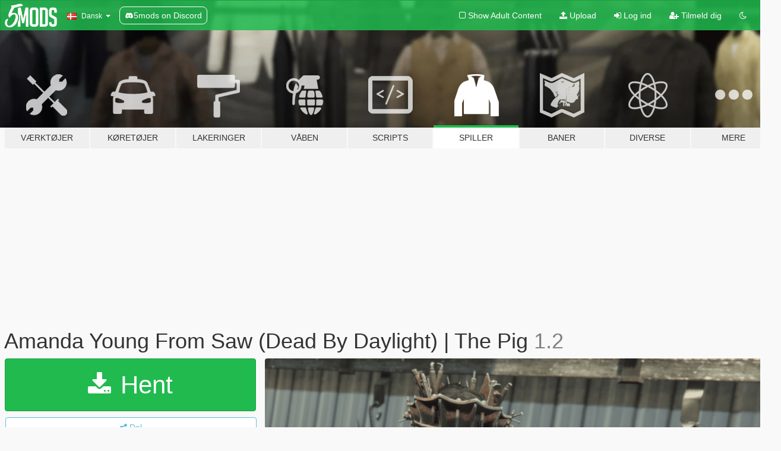

--- FILE ---
content_type: text/html; charset=utf-8
request_url: https://da.gta5-mods.com/player/amanda-young-the-pig-dead-by-daylight-saw-chapter-add-on-ped
body_size: 15316
content:

<!DOCTYPE html>
<html lang="da" dir="ltr">
<head>
	<title>
		Amanda Young From Saw (Dead By Daylight) | The Pig - GTA5-Mods.com
	</title>

		<script
		  async
		  src="https://hb.vntsm.com/v4/live/vms/sites/gta5-mods.com/index.js"
        ></script>

        <script>
          self.__VM = self.__VM || [];
          self.__VM.push(function (admanager, scope) {
            scope.Config.buildPlacement((configBuilder) => {
              configBuilder.add("billboard");
              configBuilder.addDefaultOrUnique("mobile_mpu").setBreakPoint("mobile")
            }).display("top-ad");

            scope.Config.buildPlacement((configBuilder) => {
              configBuilder.add("leaderboard");
              configBuilder.addDefaultOrUnique("mobile_mpu").setBreakPoint("mobile")
            }).display("central-ad");

            scope.Config.buildPlacement((configBuilder) => {
              configBuilder.add("mpu");
              configBuilder.addDefaultOrUnique("mobile_mpu").setBreakPoint("mobile")
            }).display("side-ad");

            scope.Config.buildPlacement((configBuilder) => {
              configBuilder.add("leaderboard");
              configBuilder.addDefaultOrUnique("mpu").setBreakPoint({ mediaQuery: "max-width:1200px" })
            }).display("central-ad-2");

            scope.Config.buildPlacement((configBuilder) => {
              configBuilder.add("leaderboard");
              configBuilder.addDefaultOrUnique("mobile_mpu").setBreakPoint("mobile")
            }).display("bottom-ad");

            scope.Config.buildPlacement((configBuilder) => {
              configBuilder.add("desktop_takeover");
              configBuilder.addDefaultOrUnique("mobile_takeover").setBreakPoint("mobile")
            }).display("takeover-ad");

            scope.Config.get('mpu').display('download-ad-1');
          });
        </script>

	<meta charset="utf-8">
	<meta name="viewport" content="width=320, initial-scale=1.0, maximum-scale=1.0">
	<meta http-equiv="X-UA-Compatible" content="IE=edge">
	<meta name="msapplication-config" content="none">
	<meta name="theme-color" content="#20ba4e">
	<meta name="msapplication-navbutton-color" content="#20ba4e">
	<meta name="apple-mobile-web-app-capable" content="yes">
	<meta name="apple-mobile-web-app-status-bar-style" content="#20ba4e">
	<meta name="csrf-param" content="authenticity_token" />
<meta name="csrf-token" content="pFGMJaIZGCMdP1PbGsE+gSFGKGNoJ8L8MKMBePNK932LE509la5ZJLPO5z5sl4fMHIo2umXqdG57q5Qj6fNS+w==" />
	    <!--suppress ALL -->

    <meta property="og:url" content="https://da.gta5-mods.com/player/amanda-young-the-pig-dead-by-daylight-saw-chapter-add-on-ped">
    <meta property="og:title" content="Amanda Young From Saw (Dead By Daylight) | The Pig">
    <meta property="og:description" content="Amanda Young AKA &quot;The Pig&quot; skin from Dead By Daylight ported to GTA 5 by me It retains the original weight painting from the game as I&#39;ve renamed all the weights, so the model&#39;s movements are as loyal as possible to the original.  Features:  ❥ Fully Rigged Hands/Moving Fingers ❥ 4K High Quality Diffuse Textures, Normal Maps &amp;amp; Specular Maps from DBD  Planned Features/Fixes  ❥ Manually add eye animations to Amanda&#39;s head model  Ins...">
    <meta property="og:site_name" content="GTA5-Mods.com">
    <meta property="og:image" content="https://img.gta5-mods.com/q75/images/amanda-young-the-pig-dead-by-daylight-saw-chapter-add-on-ped/f9cd32-thepig1.png">

    <meta name="twitter:card" content="summary_large_image">
    <meta name="twitter:site" content="@5mods">
    <meta name="twitter:title" content="Amanda Young From Saw (Dead By Daylight) | The Pig">
    <meta name="twitter:description" content="Amanda Young AKA &quot;The Pig&quot; skin from Dead By Daylight ported to GTA 5 by me It retains the original weight painting from the game as I&#39;ve renamed all the weights, so the model&#39;s movements are as loyal as possible to the original.  Features:  ❥ Fully Rigged Hands/Moving Fingers ❥ 4K High Quality Diffuse Textures, Normal Maps &amp;amp; Specular Maps from DBD  Planned Features/Fixes  ❥ Manually add eye animations to Amanda&#39;s head model  Ins...">
    <meta name="twitter:image" content="https://img.gta5-mods.com/q75/images/amanda-young-the-pig-dead-by-daylight-saw-chapter-add-on-ped/f9cd32-thepig1.png">


	<link rel="shortcut icon" type="image/x-icon" href="https://images.gta5-mods.com/icons/favicon.png">
	<link rel="stylesheet" media="screen" href="/assets/application-7e510725ebc5c55e88a9fd87c027a2aa9e20126744fbac89762e0fd54819c399.css" />
	    <link rel="alternate" hreflang="id" href="https://id.gta5-mods.com/player/amanda-young-the-pig-dead-by-daylight-saw-chapter-add-on-ped">
    <link rel="alternate" hreflang="ms" href="https://ms.gta5-mods.com/player/amanda-young-the-pig-dead-by-daylight-saw-chapter-add-on-ped">
    <link rel="alternate" hreflang="bg" href="https://bg.gta5-mods.com/player/amanda-young-the-pig-dead-by-daylight-saw-chapter-add-on-ped">
    <link rel="alternate" hreflang="ca" href="https://ca.gta5-mods.com/player/amanda-young-the-pig-dead-by-daylight-saw-chapter-add-on-ped">
    <link rel="alternate" hreflang="cs" href="https://cs.gta5-mods.com/player/amanda-young-the-pig-dead-by-daylight-saw-chapter-add-on-ped">
    <link rel="alternate" hreflang="da" href="https://da.gta5-mods.com/player/amanda-young-the-pig-dead-by-daylight-saw-chapter-add-on-ped">
    <link rel="alternate" hreflang="de" href="https://de.gta5-mods.com/player/amanda-young-the-pig-dead-by-daylight-saw-chapter-add-on-ped">
    <link rel="alternate" hreflang="el" href="https://el.gta5-mods.com/player/amanda-young-the-pig-dead-by-daylight-saw-chapter-add-on-ped">
    <link rel="alternate" hreflang="en" href="https://www.gta5-mods.com/player/amanda-young-the-pig-dead-by-daylight-saw-chapter-add-on-ped">
    <link rel="alternate" hreflang="es" href="https://es.gta5-mods.com/player/amanda-young-the-pig-dead-by-daylight-saw-chapter-add-on-ped">
    <link rel="alternate" hreflang="fr" href="https://fr.gta5-mods.com/player/amanda-young-the-pig-dead-by-daylight-saw-chapter-add-on-ped">
    <link rel="alternate" hreflang="gl" href="https://gl.gta5-mods.com/player/amanda-young-the-pig-dead-by-daylight-saw-chapter-add-on-ped">
    <link rel="alternate" hreflang="ko" href="https://ko.gta5-mods.com/player/amanda-young-the-pig-dead-by-daylight-saw-chapter-add-on-ped">
    <link rel="alternate" hreflang="hi" href="https://hi.gta5-mods.com/player/amanda-young-the-pig-dead-by-daylight-saw-chapter-add-on-ped">
    <link rel="alternate" hreflang="it" href="https://it.gta5-mods.com/player/amanda-young-the-pig-dead-by-daylight-saw-chapter-add-on-ped">
    <link rel="alternate" hreflang="hu" href="https://hu.gta5-mods.com/player/amanda-young-the-pig-dead-by-daylight-saw-chapter-add-on-ped">
    <link rel="alternate" hreflang="mk" href="https://mk.gta5-mods.com/player/amanda-young-the-pig-dead-by-daylight-saw-chapter-add-on-ped">
    <link rel="alternate" hreflang="nl" href="https://nl.gta5-mods.com/player/amanda-young-the-pig-dead-by-daylight-saw-chapter-add-on-ped">
    <link rel="alternate" hreflang="nb" href="https://no.gta5-mods.com/player/amanda-young-the-pig-dead-by-daylight-saw-chapter-add-on-ped">
    <link rel="alternate" hreflang="pl" href="https://pl.gta5-mods.com/player/amanda-young-the-pig-dead-by-daylight-saw-chapter-add-on-ped">
    <link rel="alternate" hreflang="pt-BR" href="https://pt.gta5-mods.com/player/amanda-young-the-pig-dead-by-daylight-saw-chapter-add-on-ped">
    <link rel="alternate" hreflang="ro" href="https://ro.gta5-mods.com/player/amanda-young-the-pig-dead-by-daylight-saw-chapter-add-on-ped">
    <link rel="alternate" hreflang="ru" href="https://ru.gta5-mods.com/player/amanda-young-the-pig-dead-by-daylight-saw-chapter-add-on-ped">
    <link rel="alternate" hreflang="sl" href="https://sl.gta5-mods.com/player/amanda-young-the-pig-dead-by-daylight-saw-chapter-add-on-ped">
    <link rel="alternate" hreflang="fi" href="https://fi.gta5-mods.com/player/amanda-young-the-pig-dead-by-daylight-saw-chapter-add-on-ped">
    <link rel="alternate" hreflang="sv" href="https://sv.gta5-mods.com/player/amanda-young-the-pig-dead-by-daylight-saw-chapter-add-on-ped">
    <link rel="alternate" hreflang="vi" href="https://vi.gta5-mods.com/player/amanda-young-the-pig-dead-by-daylight-saw-chapter-add-on-ped">
    <link rel="alternate" hreflang="tr" href="https://tr.gta5-mods.com/player/amanda-young-the-pig-dead-by-daylight-saw-chapter-add-on-ped">
    <link rel="alternate" hreflang="uk" href="https://uk.gta5-mods.com/player/amanda-young-the-pig-dead-by-daylight-saw-chapter-add-on-ped">
    <link rel="alternate" hreflang="zh-CN" href="https://zh.gta5-mods.com/player/amanda-young-the-pig-dead-by-daylight-saw-chapter-add-on-ped">

  <script src="/javascripts/ads.js"></script>

		<!-- Nexus Google Tag Manager -->
		<script nonce="true">
//<![CDATA[
				window.dataLayer = window.dataLayer || [];

						window.dataLayer.push({
								login_status: 'Guest',
								user_id: undefined,
								gta5mods_id: undefined,
						});

//]]>
</script>
		<script nonce="true">
//<![CDATA[
				(function(w,d,s,l,i){w[l]=w[l]||[];w[l].push({'gtm.start':
				new Date().getTime(),event:'gtm.js'});var f=d.getElementsByTagName(s)[0],
				j=d.createElement(s),dl=l!='dataLayer'?'&l='+l:'';j.async=true;j.src=
				'https://www.googletagmanager.com/gtm.js?id='+i+dl;f.parentNode.insertBefore(j,f);
				})(window,document,'script','dataLayer','GTM-KCVF2WQ');

//]]>
</script>		<!-- End Nexus Google Tag Manager -->
</head>
<body class=" da">
	<!-- Google Tag Manager (noscript) -->
	<noscript><iframe src="https://www.googletagmanager.com/ns.html?id=GTM-KCVF2WQ"
										height="0" width="0" style="display:none;visibility:hidden"></iframe></noscript>
	<!-- End Google Tag Manager (noscript) -->

<div id="page-cover"></div>
<div id="page-loading">
	<span class="graphic"></span>
	<span class="message">Indlæser...</span>
</div>

<div id="page-cover"></div>

<nav id="main-nav" class="navbar navbar-default">
  <div class="container">
    <div class="navbar-header">
      <a class="navbar-brand" href="/"></a>

      <ul class="nav navbar-nav">
        <li id="language-dropdown" class="dropdown">
          <a href="#language" class="dropdown-toggle" data-toggle="dropdown">
            <span class="famfamfam-flag-dk icon"></span>&nbsp;
            <span class="language-name">Dansk</span>
            <span class="caret"></span>
          </a>

          <ul class="dropdown-menu dropdown-menu-with-footer">
                <li>
                  <a href="https://id.gta5-mods.com/player/amanda-young-the-pig-dead-by-daylight-saw-chapter-add-on-ped">
                    <span class="famfamfam-flag-id"></span>
                    <span class="language-name">Bahasa Indonesia</span>
                  </a>
                </li>
                <li>
                  <a href="https://ms.gta5-mods.com/player/amanda-young-the-pig-dead-by-daylight-saw-chapter-add-on-ped">
                    <span class="famfamfam-flag-my"></span>
                    <span class="language-name">Bahasa Melayu</span>
                  </a>
                </li>
                <li>
                  <a href="https://bg.gta5-mods.com/player/amanda-young-the-pig-dead-by-daylight-saw-chapter-add-on-ped">
                    <span class="famfamfam-flag-bg"></span>
                    <span class="language-name">Български</span>
                  </a>
                </li>
                <li>
                  <a href="https://ca.gta5-mods.com/player/amanda-young-the-pig-dead-by-daylight-saw-chapter-add-on-ped">
                    <span class="famfamfam-flag-catalonia"></span>
                    <span class="language-name">Català</span>
                  </a>
                </li>
                <li>
                  <a href="https://cs.gta5-mods.com/player/amanda-young-the-pig-dead-by-daylight-saw-chapter-add-on-ped">
                    <span class="famfamfam-flag-cz"></span>
                    <span class="language-name">Čeština</span>
                  </a>
                </li>
                <li>
                  <a href="https://da.gta5-mods.com/player/amanda-young-the-pig-dead-by-daylight-saw-chapter-add-on-ped">
                    <span class="famfamfam-flag-dk"></span>
                    <span class="language-name">Dansk</span>
                  </a>
                </li>
                <li>
                  <a href="https://de.gta5-mods.com/player/amanda-young-the-pig-dead-by-daylight-saw-chapter-add-on-ped">
                    <span class="famfamfam-flag-de"></span>
                    <span class="language-name">Deutsch</span>
                  </a>
                </li>
                <li>
                  <a href="https://el.gta5-mods.com/player/amanda-young-the-pig-dead-by-daylight-saw-chapter-add-on-ped">
                    <span class="famfamfam-flag-gr"></span>
                    <span class="language-name">Ελληνικά</span>
                  </a>
                </li>
                <li>
                  <a href="https://www.gta5-mods.com/player/amanda-young-the-pig-dead-by-daylight-saw-chapter-add-on-ped">
                    <span class="famfamfam-flag-gb"></span>
                    <span class="language-name">English</span>
                  </a>
                </li>
                <li>
                  <a href="https://es.gta5-mods.com/player/amanda-young-the-pig-dead-by-daylight-saw-chapter-add-on-ped">
                    <span class="famfamfam-flag-es"></span>
                    <span class="language-name">Español</span>
                  </a>
                </li>
                <li>
                  <a href="https://fr.gta5-mods.com/player/amanda-young-the-pig-dead-by-daylight-saw-chapter-add-on-ped">
                    <span class="famfamfam-flag-fr"></span>
                    <span class="language-name">Français</span>
                  </a>
                </li>
                <li>
                  <a href="https://gl.gta5-mods.com/player/amanda-young-the-pig-dead-by-daylight-saw-chapter-add-on-ped">
                    <span class="famfamfam-flag-es-gl"></span>
                    <span class="language-name">Galego</span>
                  </a>
                </li>
                <li>
                  <a href="https://ko.gta5-mods.com/player/amanda-young-the-pig-dead-by-daylight-saw-chapter-add-on-ped">
                    <span class="famfamfam-flag-kr"></span>
                    <span class="language-name">한국어</span>
                  </a>
                </li>
                <li>
                  <a href="https://hi.gta5-mods.com/player/amanda-young-the-pig-dead-by-daylight-saw-chapter-add-on-ped">
                    <span class="famfamfam-flag-in"></span>
                    <span class="language-name">हिन्दी</span>
                  </a>
                </li>
                <li>
                  <a href="https://it.gta5-mods.com/player/amanda-young-the-pig-dead-by-daylight-saw-chapter-add-on-ped">
                    <span class="famfamfam-flag-it"></span>
                    <span class="language-name">Italiano</span>
                  </a>
                </li>
                <li>
                  <a href="https://hu.gta5-mods.com/player/amanda-young-the-pig-dead-by-daylight-saw-chapter-add-on-ped">
                    <span class="famfamfam-flag-hu"></span>
                    <span class="language-name">Magyar</span>
                  </a>
                </li>
                <li>
                  <a href="https://mk.gta5-mods.com/player/amanda-young-the-pig-dead-by-daylight-saw-chapter-add-on-ped">
                    <span class="famfamfam-flag-mk"></span>
                    <span class="language-name">Македонски</span>
                  </a>
                </li>
                <li>
                  <a href="https://nl.gta5-mods.com/player/amanda-young-the-pig-dead-by-daylight-saw-chapter-add-on-ped">
                    <span class="famfamfam-flag-nl"></span>
                    <span class="language-name">Nederlands</span>
                  </a>
                </li>
                <li>
                  <a href="https://no.gta5-mods.com/player/amanda-young-the-pig-dead-by-daylight-saw-chapter-add-on-ped">
                    <span class="famfamfam-flag-no"></span>
                    <span class="language-name">Norsk</span>
                  </a>
                </li>
                <li>
                  <a href="https://pl.gta5-mods.com/player/amanda-young-the-pig-dead-by-daylight-saw-chapter-add-on-ped">
                    <span class="famfamfam-flag-pl"></span>
                    <span class="language-name">Polski</span>
                  </a>
                </li>
                <li>
                  <a href="https://pt.gta5-mods.com/player/amanda-young-the-pig-dead-by-daylight-saw-chapter-add-on-ped">
                    <span class="famfamfam-flag-br"></span>
                    <span class="language-name">Português do Brasil</span>
                  </a>
                </li>
                <li>
                  <a href="https://ro.gta5-mods.com/player/amanda-young-the-pig-dead-by-daylight-saw-chapter-add-on-ped">
                    <span class="famfamfam-flag-ro"></span>
                    <span class="language-name">Română</span>
                  </a>
                </li>
                <li>
                  <a href="https://ru.gta5-mods.com/player/amanda-young-the-pig-dead-by-daylight-saw-chapter-add-on-ped">
                    <span class="famfamfam-flag-ru"></span>
                    <span class="language-name">Русский</span>
                  </a>
                </li>
                <li>
                  <a href="https://sl.gta5-mods.com/player/amanda-young-the-pig-dead-by-daylight-saw-chapter-add-on-ped">
                    <span class="famfamfam-flag-si"></span>
                    <span class="language-name">Slovenščina</span>
                  </a>
                </li>
                <li>
                  <a href="https://fi.gta5-mods.com/player/amanda-young-the-pig-dead-by-daylight-saw-chapter-add-on-ped">
                    <span class="famfamfam-flag-fi"></span>
                    <span class="language-name">Suomi</span>
                  </a>
                </li>
                <li>
                  <a href="https://sv.gta5-mods.com/player/amanda-young-the-pig-dead-by-daylight-saw-chapter-add-on-ped">
                    <span class="famfamfam-flag-se"></span>
                    <span class="language-name">Svenska</span>
                  </a>
                </li>
                <li>
                  <a href="https://vi.gta5-mods.com/player/amanda-young-the-pig-dead-by-daylight-saw-chapter-add-on-ped">
                    <span class="famfamfam-flag-vn"></span>
                    <span class="language-name">Tiếng Việt</span>
                  </a>
                </li>
                <li>
                  <a href="https://tr.gta5-mods.com/player/amanda-young-the-pig-dead-by-daylight-saw-chapter-add-on-ped">
                    <span class="famfamfam-flag-tr"></span>
                    <span class="language-name">Türkçe</span>
                  </a>
                </li>
                <li>
                  <a href="https://uk.gta5-mods.com/player/amanda-young-the-pig-dead-by-daylight-saw-chapter-add-on-ped">
                    <span class="famfamfam-flag-ua"></span>
                    <span class="language-name">Українська</span>
                  </a>
                </li>
                <li>
                  <a href="https://zh.gta5-mods.com/player/amanda-young-the-pig-dead-by-daylight-saw-chapter-add-on-ped">
                    <span class="famfamfam-flag-cn"></span>
                    <span class="language-name">中文</span>
                  </a>
                </li>
          </ul>
        </li>
        <li class="discord-link">
          <a href="https://discord.gg/2PR7aMzD4U" target="_blank" rel="noreferrer">
            <img src="https://images.gta5-mods.com/site/discord-header.svg" height="15px" alt="">
            <span>5mods on Discord</span>
          </a>
        </li>
      </ul>
    </div>

    <ul class="nav navbar-nav navbar-right">
        <li>
          <a href="/adult_filter" title="Light mode">
              <span class="fa fa-square-o"></span>
            <span>Show Adult <span class="adult-filter__content-text">Content</span></span>
          </a>
        </li>
      <li class="hidden-xs">
        <a href="/upload">
          <span class="icon fa fa-upload"></span>
          Upload
        </a>
      </li>

        <li>
          <a href="/login?r=/player/amanda-young-the-pig-dead-by-daylight-saw-chapter-add-on-ped">
            <span class="icon fa fa-sign-in"></span>
            <span class="login-text">Log ind</span>
          </a>
        </li>

        <li class="hidden-xs">
          <a href="/register?r=/player/amanda-young-the-pig-dead-by-daylight-saw-chapter-add-on-ped">
            <span class="icon fa fa-user-plus"></span>
            Tilmeld dig
          </a>
        </li>

        <li>
            <a href="/dark_mode" title="Dark mode">
              <span class="fa fa-moon-o"></span>
            </a>
        </li>

      <li id="search-dropdown">
        <a href="#search" class="dropdown-toggle" data-toggle="dropdown">
          <span class="fa fa-search"></span>
        </a>

        <div class="dropdown-menu">
          <div class="form-inline">
            <div class="form-group">
              <div class="input-group">
                <div class="input-group-addon"><span  class="fa fa-search"></span></div>
                <input type="text" class="form-control" placeholder="Søg GTA 5 mods...">
              </div>
            </div>
            <button type="submit" class="btn btn-primary">
              Søg
            </button>
          </div>
        </div>
      </li>
    </ul>
  </div>
</nav>

<div id="banner" class="player">
  <div class="container hidden-xs">
    <div id="intro">
      <h1 class="styled">Velkommen til GTA5-Mods.com</h1>
      <p>Select one of the following categories to start browsing the latest GTA 5 PC mods:</p>
    </div>
  </div>

  <div class="container">
    <ul id="navigation" class="clearfix da">
        <li class="tools ">
          <a href="/tools">
            <span class="icon-category"></span>
            <span class="label-border"></span>
            <span class="label-category ">
              <span>Værktøjer</span>
            </span>
          </a>
        </li>
        <li class="vehicles ">
          <a href="/vehicles">
            <span class="icon-category"></span>
            <span class="label-border"></span>
            <span class="label-category ">
              <span>Køretøjer</span>
            </span>
          </a>
        </li>
        <li class="paintjobs ">
          <a href="/paintjobs">
            <span class="icon-category"></span>
            <span class="label-border"></span>
            <span class="label-category ">
              <span>Lakeringer</span>
            </span>
          </a>
        </li>
        <li class="weapons ">
          <a href="/weapons">
            <span class="icon-category"></span>
            <span class="label-border"></span>
            <span class="label-category ">
              <span>Våben</span>
            </span>
          </a>
        </li>
        <li class="scripts ">
          <a href="/scripts">
            <span class="icon-category"></span>
            <span class="label-border"></span>
            <span class="label-category ">
              <span>Scripts</span>
            </span>
          </a>
        </li>
        <li class="player active">
          <a href="/player">
            <span class="icon-category"></span>
            <span class="label-border"></span>
            <span class="label-category ">
              <span>Spiller</span>
            </span>
          </a>
        </li>
        <li class="maps ">
          <a href="/maps">
            <span class="icon-category"></span>
            <span class="label-border"></span>
            <span class="label-category ">
              <span>Baner</span>
            </span>
          </a>
        </li>
        <li class="misc ">
          <a href="/misc">
            <span class="icon-category"></span>
            <span class="label-border"></span>
            <span class="label-category ">
              <span>Diverse</span>
            </span>
          </a>
        </li>
      <li id="more-dropdown" class="more dropdown">
        <a href="#more" class="dropdown-toggle" data-toggle="dropdown">
          <span class="icon-category"></span>
          <span class="label-border"></span>
          <span class="label-category ">
            <span>Mere</span>
          </span>
        </a>

        <ul class="dropdown-menu pull-right">
          <li>
            <a href="http://www.gta5cheats.com" target="_blank">
              <span class="fa fa-external-link"></span>
              GTA 5 Cheats
            </a>
          </li>
        </ul>
      </li>
    </ul>
  </div>
</div>

<div id="content">
  


<div id="file" class="container" data-user-file-id="250831">
  <div class="clearfix">
      <div id="top-ad" class="ad-container"></div>

    <h1>
      
      Amanda Young From Saw (Dead By Daylight) | The Pig
      <span class="version">1.2</span>

    </h1>
  </div>


    <div id="file-container" class="row">
      <div class="col-sm-5 col-lg-4">

          <a href="/player/amanda-young-the-pig-dead-by-daylight-saw-chapter-add-on-ped/download/173000" class="btn btn-primary btn-download" >
            <span class="fa fa-download"></span>
            Hent
          </a>

        <div class="file-actions">

          <div class="row">
            <div class="col-xs-12 share-container">
              <div id="share-list">
                <ul>
                  <li>
                    <a href="#share-facebook" class="facebook" title="Del på Facebook">
                      <span class="fa fa-facebook"></span>
                    </a>
                  </li>
                  <li>
                    <a href="#share-twitter" class="twitter" title="Del på Twitter" data-text="Amanda Young From Saw (Dead By Daylight) | The Pig">
                      <span class="fa fa-twitter"></span>
                    </a>
                  </li>
                  <li>
                    <a href="#share-vk" class="vk" title="Del på VKontakte">
                      <span class="fa fa-vk"></span>
                    </a>
                  </li>
                </ul>
              </div>

              <button class="btn btn-o-info btn-block">
                <span class="fa fa-share-alt "></span>
                <span>Del</span>
              </button>
            </div>

          </div>
        </div>
        <div class="panel panel-default">
          <div class="panel-body">
            <div class="user-panel row">
              <div class="col-xs-3">
                <a href="/users/Speedstar">
                  <img class="img-responsive" src="https://img.gta5-mods.com/q75-w100-h100-cfill/avatars/1742430/5a7b71-SusieComicHD23_cropped1.PNG" alt="5a7b71 susiecomichd23 cropped1" />
                </a>
              </div>
              <div class="col-xs-9">
                <a class="username" href="/users/Speedstar">Speedstar</a>
                  <br/>
                  <div class="user-social">
                    












                  </div>

                  

                    <div class="button-donate">
                      
<div class="paypal-button-widget">
  <form method="post" action="https://www.paypal.com/cgi-bin/webscr" target="_blank">
    <input type="hidden" name="item_name" value="Donation for Amanda Young From Saw (Dead By Daylight) | The Pig [GTA5-Mods.com]">
    <input type="hidden" name="lc" value="da_DK">
    <input type="hidden" name="no_shipping" value="1">
    <input type="hidden" name="cmd" value="_donations">
    <input type="hidden" name="business" value="matriarchofthefehufamily@gmail.com">
    <input type="hidden" name="bn" value="JavaScriptButtons_donate">
    <input type="hidden" name="notify_url" value="https://www.gta5-mods.com/ipn">
    <input type="hidden" name="custom" value="[1742430, -1, 250831]">
    <button class="paypal-button paypal-style-primary paypal-size-small" type="submit" dir="ltr">
        <span class="paypal-button-logo">
          <img src="[data-uri]">
        </span><span class="paypal-button-content" dir="auto">
          Donere med <img alt="PayPal" src="[data-uri]" />
        </span>
    </button>
  </form>
</div>
                    </div>

                    <div class="button-donate">
                      <a href="https://www.patreon.com/Speedystar" class="paypal-button patreon-button paypal-style-primary paypal-size-small" target="_blank" dir="ltr">
  <span class="paypal-button-content" dir="auto">
    support mig på  <img alt="Patreon" src="https://images.gta5-mods.com/icons/patreon-logo.png" />
  </span>
</a>
                    </div>
              </div>
            </div>
          </div>
        </div>

          <div class="panel panel-default hidden-xs">
            <div class="panel-body">
  <h3 class="mt-0">
    <i class="fa fa-list-alt"></i>
    <span class="translation_missing" title="translation missing: da.user_file.all_versions">All Versions</span>
  </h3>
      <div class="well pull-left file-version-container ">
        <div class="pull-left">
          <i class="fa fa-file"></i>&nbsp;1.2 <span>(current)</span>
          <p>
            <span class="num-downloads">479 downloads <span class="file-size">, 30,9 MB</span></span>
            <br/><span class="num-downloads">29. juli 2024</span>
          </p>
        </div>
        <div class="pull-right" >
                  <a target="_blank" href="https://www.virustotal.com/gui/file/5cbd6c728fffe59a4ba03e593070e23fb9ccd8b8c59e15275a163337ba9069b7/detection/f-5cbd6c728fffe59a4ba03e593070e23fb9ccd8b8c59e15275a163337ba9069b7-1722249804"><i data-container="body" data-trigger="hover" data-toggle="popover" data-placement="top" data-html="true" data-title="<b class='color-success'>This file is safe <i class='fa fa-check-circle-o'></i></b>" data-content="<i>This file has been scanned for viruses and is safe to download.</i>" class="fa fa-shield vt-version"></i></a>

              <a target="_blank" href="/player/amanda-young-the-pig-dead-by-daylight-saw-chapter-add-on-ped/download/173000"><i class="fa fa-download download-version"></i></a>
        </div>
      </div>
      <div class="well pull-left file-version-container ">
        <div class="pull-left">
          <i class="fa fa-file"></i>&nbsp;1.1 
          <p>
            <span class="num-downloads">364 downloads <span class="file-size">, 22 MB</span></span>
            <br/><span class="num-downloads">20. oktober 2023</span>
          </p>
        </div>
        <div class="pull-right" >
                  <a target="_blank" href="https://www.virustotal.com/gui/file/f036d1f320946d7008e18582e43ece30860076a7e83436ce2031935892d842a1/detection/f-f036d1f320946d7008e18582e43ece30860076a7e83436ce2031935892d842a1-1697820727"><i data-container="body" data-trigger="hover" data-toggle="popover" data-placement="top" data-html="true" data-title="<b class='color-success'>This file is safe <i class='fa fa-check-circle-o'></i></b>" data-content="<i>This file has been scanned for viruses and is safe to download.</i>" class="fa fa-shield vt-version"></i></a>

              <a target="_blank" href="/player/amanda-young-the-pig-dead-by-daylight-saw-chapter-add-on-ped/download/161373"><i class="fa fa-download download-version"></i></a>
        </div>
      </div>
      <div class="well pull-left file-version-container ">
        <div class="pull-left">
          <i class="fa fa-file"></i>&nbsp; 
          <p>
            <span class="num-downloads">100 downloads <span class="file-size">, 21,9 MB</span></span>
            <br/><span class="num-downloads">19. oktober 2023</span>
          </p>
        </div>
        <div class="pull-right" >
                  <a target="_blank" href="https://www.virustotal.com/gui/file/8a93f5e18c6b71f339fc989e7a8d1b6c02cba4f8cee918c352260a91e806885e/detection/f-8a93f5e18c6b71f339fc989e7a8d1b6c02cba4f8cee918c352260a91e806885e-1697753048"><i data-container="body" data-trigger="hover" data-toggle="popover" data-placement="top" data-html="true" data-title="<b class='color-success'>This file is safe <i class='fa fa-check-circle-o'></i></b>" data-content="<i>This file has been scanned for viruses and is safe to download.</i>" class="fa fa-shield vt-version"></i></a>

              <a target="_blank" href="/player/amanda-young-the-pig-dead-by-daylight-saw-chapter-add-on-ped/download/161329"><i class="fa fa-download download-version"></i></a>
        </div>
      </div>
</div>
          </div>

          <div id="side-ad" class="ad-container"></div>

        <div class="file-list">
            <div class="col-xs-12 hidden-xs">
              <h4>More mods by <a class="username" href="/users/Speedstar">Speedstar</a>:</h4>
                
<div class="file-list-obj">
  <a href="/player/susie-lavoie-from-dead-by-daylight-the-legion" title="Susie Lavoie | Dead by Daylight [Add-On Ped]" class="preview empty">

    <img title="Susie Lavoie | Dead by Daylight [Add-On Ped]" class="img-responsive" alt="Susie Lavoie | Dead by Daylight [Add-On Ped]" src="https://img.gta5-mods.com/q75-w500-h333-cfill/images/susie-lavoie-from-dead-by-daylight-the-legion/10bdfc-Vfranksusie1.png" />

      <ul class="categories">
            <li>Skin</li>
            <li>Add-On</li>
      </ul>

      <div class="stats">
        <div>
            <span title="5.0 star rating">
              <span class="fa fa-star"></span> 5.0
            </span>
        </div>
        <div>
          <span title="3.751 Downloads">
            <span class="fa fa-download"></span> 3.751
          </span>
          <span class="stats-likes" title="61 Likes">
            <span class="fa fa-thumbs-up"></span> 61
          </span>
        </div>
      </div>

  </a>
  <div class="details">
    <div class="top">
      <div class="name">
        <a href="/player/susie-lavoie-from-dead-by-daylight-the-legion" title="Susie Lavoie | Dead by Daylight [Add-On Ped]">
          <span dir="ltr">Susie Lavoie | Dead by Daylight [Add-On Ped]</span>
        </a>
      </div>
        <div class="version" dir="ltr" title="2.2">2.2</div>
    </div>
    <div class="bottom">
      <span class="bottom-by">By</span> <a href="/users/Speedstar" title="Speedstar">Speedstar</a>
    </div>
  </div>
</div>
                
<div class="file-list-obj">
  <a href="/player/haruka-sawamura-yakuza-5" title="Haruka Sawamura - Yakuza 5 [Add-On Ped, LODs]" class="preview empty">

    <img title="Haruka Sawamura - Yakuza 5 [Add-On Ped, LODs]" class="img-responsive" alt="Haruka Sawamura - Yakuza 5 [Add-On Ped, LODs]" src="https://img.gta5-mods.com/q75-w500-h333-cfill/images/haruka-sawamura-yakuza-5/5895ca-271590_20240924193654_1.png" />

      <ul class="categories">
            <li>Skin</li>
            <li>Add-On</li>
      </ul>

      <div class="stats">
        <div>
            <span title="5.0 star rating">
              <span class="fa fa-star"></span> 5.0
            </span>
        </div>
        <div>
          <span title="1.921 Downloads">
            <span class="fa fa-download"></span> 1.921
          </span>
          <span class="stats-likes" title="54 Likes">
            <span class="fa fa-thumbs-up"></span> 54
          </span>
        </div>
      </div>

  </a>
  <div class="details">
    <div class="top">
      <div class="name">
        <a href="/player/haruka-sawamura-yakuza-5" title="Haruka Sawamura - Yakuza 5 [Add-On Ped, LODs]">
          <span dir="ltr">Haruka Sawamura - Yakuza 5 [Add-On Ped, LODs]</span>
        </a>
      </div>
        <div class="version" dir="ltr" title="1.2">1.2</div>
    </div>
    <div class="bottom">
      <span class="bottom-by">By</span> <a href="/users/Speedstar" title="Speedstar">Speedstar</a>
    </div>
  </div>
</div>
                
<div class="file-list-obj">
  <a href="/player/yakuza-3-kiryu-add-on-ped-lods-blood-maps" title="Yakuza 3 Kiryu [Add-On Ped] " class="preview empty">

    <img title="Yakuza 3 Kiryu [Add-On Ped] " class="img-responsive" alt="Yakuza 3 Kiryu [Add-On Ped] " src="https://img.gta5-mods.com/q75-w500-h333-cfill/images/yakuza-3-kiryu-add-on-ped-lods-blood-maps/022842-kiryu31.jpg" />

      <ul class="categories">
            <li>Skin</li>
            <li>Add-On</li>
            <li>Fictional</li>
      </ul>

      <div class="stats">
        <div>
            <span title="5.0 star rating">
              <span class="fa fa-star"></span> 5.0
            </span>
        </div>
        <div>
          <span title="685 Downloads">
            <span class="fa fa-download"></span> 685
          </span>
          <span class="stats-likes" title="22 Likes">
            <span class="fa fa-thumbs-up"></span> 22
          </span>
        </div>
      </div>

  </a>
  <div class="details">
    <div class="top">
      <div class="name">
        <a href="/player/yakuza-3-kiryu-add-on-ped-lods-blood-maps" title="Yakuza 3 Kiryu [Add-On Ped] ">
          <span dir="ltr">Yakuza 3 Kiryu [Add-On Ped] </span>
        </a>
      </div>
        <div class="version" dir="ltr" title="1.1">1.1</div>
    </div>
    <div class="bottom">
      <span class="bottom-by">By</span> <a href="/users/Speedstar" title="Speedstar">Speedstar</a>
    </div>
  </div>
</div>
                
<div class="file-list-obj">
  <a href="/player/firemen-from-gta-4-replace-lods" title="Firemen from GTA 4 [Replace | LODs]" class="preview empty">

    <img title="Firemen from GTA 4 [Replace | LODs]" class="img-responsive" alt="Firemen from GTA 4 [Replace | LODs]" src="https://img.gta5-mods.com/q75-w500-h333-cfill/images/firemen-from-gta-4-replace-lods/b1c505-271590_20250101234258_1.png" />

      <ul class="categories">
            <li>Skin</li>
            <li>Emergency</li>
            <li>Lore Friendly</li>
      </ul>

      <div class="stats">
        <div>
            <span title="5.0 star rating">
              <span class="fa fa-star"></span> 5.0
            </span>
        </div>
        <div>
          <span title="491 Downloads">
            <span class="fa fa-download"></span> 491
          </span>
          <span class="stats-likes" title="23 Likes">
            <span class="fa fa-thumbs-up"></span> 23
          </span>
        </div>
      </div>

  </a>
  <div class="details">
    <div class="top">
      <div class="name">
        <a href="/player/firemen-from-gta-4-replace-lods" title="Firemen from GTA 4 [Replace | LODs]">
          <span dir="ltr">Firemen from GTA 4 [Replace | LODs]</span>
        </a>
      </div>
        <div class="version" dir="ltr" title="1.1">1.1</div>
    </div>
    <div class="bottom">
      <span class="bottom-by">By</span> <a href="/users/Speedstar" title="Speedstar">Speedstar</a>
    </div>
  </div>
</div>
                
<div class="file-list-obj">
  <a href="/player/rebecca-chambers-add-on-ped-dead-by-daylight-resident-evil" title="Rebecca Chambers (Dead by Daylight) | Resident Evil Chapter" class="preview empty">

    <img title="Rebecca Chambers (Dead by Daylight) | Resident Evil Chapter" class="img-responsive" alt="Rebecca Chambers (Dead by Daylight) | Resident Evil Chapter" src="https://img.gta5-mods.com/q75-w500-h333-cfill/images/rebecca-chambers-add-on-ped-dead-by-daylight-resident-evil/53e54b-bec6.png" />

      <ul class="categories">
            <li>Skin</li>
            <li>Add-On</li>
      </ul>

      <div class="stats">
        <div>
            <span title="4.83 star rating">
              <span class="fa fa-star"></span> 4.83
            </span>
        </div>
        <div>
          <span title="760 Downloads">
            <span class="fa fa-download"></span> 760
          </span>
          <span class="stats-likes" title="26 Likes">
            <span class="fa fa-thumbs-up"></span> 26
          </span>
        </div>
      </div>

  </a>
  <div class="details">
    <div class="top">
      <div class="name">
        <a href="/player/rebecca-chambers-add-on-ped-dead-by-daylight-resident-evil" title="Rebecca Chambers (Dead by Daylight) | Resident Evil Chapter">
          <span dir="ltr">Rebecca Chambers (Dead by Daylight) | Resident Evil Chapter</span>
        </a>
      </div>
    </div>
    <div class="bottom">
      <span class="bottom-by">By</span> <a href="/users/Speedstar" title="Speedstar">Speedstar</a>
    </div>
  </div>
</div>
            </div>

        </div>
      </div>

      <div class="col-sm-7 col-lg-8">
          <div id="file-media">
            <!-- Cover Media -->
            <div class="text-center">

                <a target="_blank" class="thumbnail mfp-image cover-media" title="Amanda Young From Saw (Dead By Daylight) | The Pig" href="https://img.gta5-mods.com/q95/images/amanda-young-the-pig-dead-by-daylight-saw-chapter-add-on-ped/f9cd32-thepig1.png"><img class="img-responsive" src="https://img.gta5-mods.com/q85-w800/images/amanda-young-the-pig-dead-by-daylight-saw-chapter-add-on-ped/f9cd32-thepig1.png" alt="F9cd32 thepig1" /></a>
            </div>

            <!-- Remaining Media -->
              <div class="media-thumbnails row">
                    <div class="col-xs-4 col-md-2">
                      <a target="_blank" class="thumbnail mfp-image" title="Amanda Young From Saw (Dead By Daylight) | The Pig" href="https://img.gta5-mods.com/q95/images/amanda-young-the-pig-dead-by-daylight-saw-chapter-add-on-ped/53ecda-pigfixedrobe.png"><img class="img-responsive" src="https://img.gta5-mods.com/q75-w350-h233-cfill/images/amanda-young-the-pig-dead-by-daylight-saw-chapter-add-on-ped/53ecda-pigfixedrobe.png" alt="53ecda pigfixedrobe" /></a>
                    </div>
                    <div class="col-xs-4 col-md-2">
                      <a target="_blank" class="thumbnail mfp-image" title="Amanda Young From Saw (Dead By Daylight) | The Pig" href="https://img.gta5-mods.com/q95/images/amanda-young-the-pig-dead-by-daylight-saw-chapter-add-on-ped/f9cd32-thepig4.png"><img class="img-responsive" src="https://img.gta5-mods.com/q75-w350-h233-cfill/images/amanda-young-the-pig-dead-by-daylight-saw-chapter-add-on-ped/f9cd32-thepig4.png" alt="F9cd32 thepig4" /></a>
                    </div>
                    <div class="col-xs-4 col-md-2">
                      <a target="_blank" class="thumbnail mfp-image" title="Amanda Young From Saw (Dead By Daylight) | The Pig" href="https://img.gta5-mods.com/q95/images/amanda-young-the-pig-dead-by-daylight-saw-chapter-add-on-ped/f0a075-pigfixedrobe2.png"><img class="img-responsive" src="https://img.gta5-mods.com/q75-w350-h233-cfill/images/amanda-young-the-pig-dead-by-daylight-saw-chapter-add-on-ped/f0a075-pigfixedrobe2.png" alt="F0a075 pigfixedrobe2" /></a>
                    </div>
                    <div class="col-xs-4 col-md-2">
                      <a target="_blank" class="thumbnail mfp-image" title="Amanda Young From Saw (Dead By Daylight) | The Pig" href="https://img.gta5-mods.com/q95/images/amanda-young-the-pig-dead-by-daylight-saw-chapter-add-on-ped/512578-271590_20240729125112_1.png"><img class="img-responsive" src="https://img.gta5-mods.com/q75-w350-h233-cfill/images/amanda-young-the-pig-dead-by-daylight-saw-chapter-add-on-ped/512578-271590_20240729125112_1.png" alt="512578 271590 20240729125112 1" /></a>
                    </div>

              </div>

          </div>

        <h3 class="clearfix" dir="auto">
          <div class="pull-left file-stats">
            <i class="fa fa-cloud-download pull-left download-icon"></i>
            <div class="file-stat file-downloads pull-left">
              <span class="num-downloads">941</span>
              <label>Downloads</label>
            </div>
            <i class="fa fa-thumbs-o-up pull-left like-icon"></i>
            <div class="file-stat file-likes pull-left">
              <span class="num-likes">23</span>
              <label>Likes</label>
            </div>
          </div>

        </h3>
        <div id="featured-comment">
          <ul class="media-list pinned-comments">
            
          </ul>
        </div>
        <div class="visible-xs-block">
          <div class="panel panel-default">
            <div class="panel-body">
              <div class="file-description">
                      <span class="description-body description-collapsed" dir="auto">
                        Amanda Young AKA "The Pig" skin from Dead By Daylight ported to GTA 5 by me<br/>It retains the original weight painting from the game as I've renamed all the weights, so the model's movements are as loyal as possible to the original.<br/><br/><b>Features:</b> <br/>❥ Fully Rigged Hands/Moving Fingers<br/>❥ 4K High Quality Diffuse Textures, Normal Maps &amp; Specular Maps from DBD<br/><br/><b>Planned Features/Fixes</b> <br/>❥ Manually add eye animations to Amanda's head model<br/><br/><b>Installation Instructions:</b> <br/>Go to Grand Theft Auto V\mods\x64e.rpf\models\cdimages\componentpeds_ig.rpf\ and rename the ped to the one you want to replace, then click the green "+" icon and add in the files from my mod. Otherwise, just install it as an addon ped.<br/><br/><b>You might also want:</b> <br/>❥ <a href="https://www.gta5-mods.com/player/susie-lavoie-from-dead-by-daylight-the-legion">Susie Lavoie</a><br/>❥ <a href="https://www.gta5-mods.com/player/susie-lavoie-lethal-kitten-outfit-add-on-ped-dead-by-daylight">Susie's "Lethal Kitten" Outfit</a><br/>❥ <a href="https://www.gta5-mods.com/player/frank-morrison-from-dead-by-daylight-the-legion">Frank Morrison</a><br/>❥ <a href="https://es.gta5-mods.com/player/cheryl-mason-add-on-ped-silent-hill-dead-by-daylight">Cheryl Mason (Dead By Daylight model)</a><br/><br/><b>Get more on my <a href="https://www.patreon.com/c/Speedystar">Patreon!</a> (currently WIP)</b><br/><br/><b>V1.1</b><br/>❥ Fixed a backface culling issue with Amanda's robe causing the lower half of it to be invisible behind her legs.<br/>❥ Fixed a minor .ymt issue that could cause Amanda's hands and shirt to spawn in with glitched textures.<br/><br/><b>V1.2</b><br/>❥ Proper GTA V specular maps added to the model<br/>❥ Fixed a naming convention issue that would cause Amanda's robe to appear with the wrong texture when pre-viewed in OpenIV<br/>❥ Optimized textures for GTA V
                        <div class="read-more-button-container">
                          <div class="read-more-gradient"></div>
                          <div class="read-more-button">Show Full Description</div>
                        </div>
                      </span>
              </div>
                <div id=tag-list>
                    <div>
                      <a href="/all/tags/skin/most-downloaded">
                            <span class="label label-default">
                              <span class="fa fa-tag"></span>
                              Skin
                            </span>
                      </a>
                    </div>
                    <div>
                      <a href="/all/tags/add-on/most-downloaded">
                            <span class="label label-default">
                              <span class="fa fa-tag"></span>
                              Add-On
                            </span>
                      </a>
                    </div>
                </div>


              <div id="file-dates">

                <br/>
                <small title="19. oktober 2023, 22.00">
                  <strong>Først uploadet:</strong>
                  19. oktober 2023
                  
                </small>

                  <br/>
                  <small title="29. juli 2024, 10.49">
                    <strong>Sidst opdateret:</strong>
                    29. juli 2024
                  </small>

                  <br/>
                  <small title="19. januar 2026, 02.21">
                    <strong>Last Downloaded:</strong>
                    en dag siden
                  </small>
              </div>
            </div>
          </div>

          <div class="panel panel-default visible-xs-block">
            <div class="panel-body">
  <h3 class="mt-0">
    <i class="fa fa-list-alt"></i>
    <span class="translation_missing" title="translation missing: da.user_file.all_versions">All Versions</span>
  </h3>
      <div class="well pull-left file-version-container ">
        <div class="pull-left">
          <i class="fa fa-file"></i>&nbsp;1.2 <span>(current)</span>
          <p>
            <span class="num-downloads">479 downloads <span class="file-size">, 30,9 MB</span></span>
            <br/><span class="num-downloads">29. juli 2024</span>
          </p>
        </div>
        <div class="pull-right" >
                  <a target="_blank" href="https://www.virustotal.com/gui/file/5cbd6c728fffe59a4ba03e593070e23fb9ccd8b8c59e15275a163337ba9069b7/detection/f-5cbd6c728fffe59a4ba03e593070e23fb9ccd8b8c59e15275a163337ba9069b7-1722249804"><i data-container="body" data-trigger="hover" data-toggle="popover" data-placement="top" data-html="true" data-title="<b class='color-success'>This file is safe <i class='fa fa-check-circle-o'></i></b>" data-content="<i>This file has been scanned for viruses and is safe to download.</i>" class="fa fa-shield vt-version"></i></a>

              <a target="_blank" href="/player/amanda-young-the-pig-dead-by-daylight-saw-chapter-add-on-ped/download/173000"><i class="fa fa-download download-version"></i></a>
        </div>
      </div>
      <div class="well pull-left file-version-container ">
        <div class="pull-left">
          <i class="fa fa-file"></i>&nbsp;1.1 
          <p>
            <span class="num-downloads">364 downloads <span class="file-size">, 22 MB</span></span>
            <br/><span class="num-downloads">20. oktober 2023</span>
          </p>
        </div>
        <div class="pull-right" >
                  <a target="_blank" href="https://www.virustotal.com/gui/file/f036d1f320946d7008e18582e43ece30860076a7e83436ce2031935892d842a1/detection/f-f036d1f320946d7008e18582e43ece30860076a7e83436ce2031935892d842a1-1697820727"><i data-container="body" data-trigger="hover" data-toggle="popover" data-placement="top" data-html="true" data-title="<b class='color-success'>This file is safe <i class='fa fa-check-circle-o'></i></b>" data-content="<i>This file has been scanned for viruses and is safe to download.</i>" class="fa fa-shield vt-version"></i></a>

              <a target="_blank" href="/player/amanda-young-the-pig-dead-by-daylight-saw-chapter-add-on-ped/download/161373"><i class="fa fa-download download-version"></i></a>
        </div>
      </div>
      <div class="well pull-left file-version-container ">
        <div class="pull-left">
          <i class="fa fa-file"></i>&nbsp; 
          <p>
            <span class="num-downloads">100 downloads <span class="file-size">, 21,9 MB</span></span>
            <br/><span class="num-downloads">19. oktober 2023</span>
          </p>
        </div>
        <div class="pull-right" >
                  <a target="_blank" href="https://www.virustotal.com/gui/file/8a93f5e18c6b71f339fc989e7a8d1b6c02cba4f8cee918c352260a91e806885e/detection/f-8a93f5e18c6b71f339fc989e7a8d1b6c02cba4f8cee918c352260a91e806885e-1697753048"><i data-container="body" data-trigger="hover" data-toggle="popover" data-placement="top" data-html="true" data-title="<b class='color-success'>This file is safe <i class='fa fa-check-circle-o'></i></b>" data-content="<i>This file has been scanned for viruses and is safe to download.</i>" class="fa fa-shield vt-version"></i></a>

              <a target="_blank" href="/player/amanda-young-the-pig-dead-by-daylight-saw-chapter-add-on-ped/download/161329"><i class="fa fa-download download-version"></i></a>
        </div>
      </div>
</div>
          </div>

          <h3 class="clearfix comments-stats" dir="auto">
              <span class="pull-left">
                  <span class="num-comments" data-count="3">3 Kommentarer</span>
              </span>
          </h3>
          <div id="comments_mobile"></div>

          <div class="file-list">
              <div class="col-xs-12">
                <h4>More mods by <a class="username" href="/users/Speedstar">Speedstar</a>:</h4>
                  
<div class="file-list-obj">
  <a href="/player/susie-lavoie-from-dead-by-daylight-the-legion" title="Susie Lavoie | Dead by Daylight [Add-On Ped]" class="preview empty">

    <img title="Susie Lavoie | Dead by Daylight [Add-On Ped]" class="img-responsive" alt="Susie Lavoie | Dead by Daylight [Add-On Ped]" src="https://img.gta5-mods.com/q75-w500-h333-cfill/images/susie-lavoie-from-dead-by-daylight-the-legion/10bdfc-Vfranksusie1.png" />

      <ul class="categories">
            <li>Skin</li>
            <li>Add-On</li>
      </ul>

      <div class="stats">
        <div>
            <span title="5.0 star rating">
              <span class="fa fa-star"></span> 5.0
            </span>
        </div>
        <div>
          <span title="3.751 Downloads">
            <span class="fa fa-download"></span> 3.751
          </span>
          <span class="stats-likes" title="61 Likes">
            <span class="fa fa-thumbs-up"></span> 61
          </span>
        </div>
      </div>

  </a>
  <div class="details">
    <div class="top">
      <div class="name">
        <a href="/player/susie-lavoie-from-dead-by-daylight-the-legion" title="Susie Lavoie | Dead by Daylight [Add-On Ped]">
          <span dir="ltr">Susie Lavoie | Dead by Daylight [Add-On Ped]</span>
        </a>
      </div>
        <div class="version" dir="ltr" title="2.2">2.2</div>
    </div>
    <div class="bottom">
      <span class="bottom-by">By</span> <a href="/users/Speedstar" title="Speedstar">Speedstar</a>
    </div>
  </div>
</div>
                  
<div class="file-list-obj">
  <a href="/player/haruka-sawamura-yakuza-5" title="Haruka Sawamura - Yakuza 5 [Add-On Ped, LODs]" class="preview empty">

    <img title="Haruka Sawamura - Yakuza 5 [Add-On Ped, LODs]" class="img-responsive" alt="Haruka Sawamura - Yakuza 5 [Add-On Ped, LODs]" src="https://img.gta5-mods.com/q75-w500-h333-cfill/images/haruka-sawamura-yakuza-5/5895ca-271590_20240924193654_1.png" />

      <ul class="categories">
            <li>Skin</li>
            <li>Add-On</li>
      </ul>

      <div class="stats">
        <div>
            <span title="5.0 star rating">
              <span class="fa fa-star"></span> 5.0
            </span>
        </div>
        <div>
          <span title="1.921 Downloads">
            <span class="fa fa-download"></span> 1.921
          </span>
          <span class="stats-likes" title="54 Likes">
            <span class="fa fa-thumbs-up"></span> 54
          </span>
        </div>
      </div>

  </a>
  <div class="details">
    <div class="top">
      <div class="name">
        <a href="/player/haruka-sawamura-yakuza-5" title="Haruka Sawamura - Yakuza 5 [Add-On Ped, LODs]">
          <span dir="ltr">Haruka Sawamura - Yakuza 5 [Add-On Ped, LODs]</span>
        </a>
      </div>
        <div class="version" dir="ltr" title="1.2">1.2</div>
    </div>
    <div class="bottom">
      <span class="bottom-by">By</span> <a href="/users/Speedstar" title="Speedstar">Speedstar</a>
    </div>
  </div>
</div>
                  
<div class="file-list-obj">
  <a href="/player/yakuza-3-kiryu-add-on-ped-lods-blood-maps" title="Yakuza 3 Kiryu [Add-On Ped] " class="preview empty">

    <img title="Yakuza 3 Kiryu [Add-On Ped] " class="img-responsive" alt="Yakuza 3 Kiryu [Add-On Ped] " src="https://img.gta5-mods.com/q75-w500-h333-cfill/images/yakuza-3-kiryu-add-on-ped-lods-blood-maps/022842-kiryu31.jpg" />

      <ul class="categories">
            <li>Skin</li>
            <li>Add-On</li>
            <li>Fictional</li>
      </ul>

      <div class="stats">
        <div>
            <span title="5.0 star rating">
              <span class="fa fa-star"></span> 5.0
            </span>
        </div>
        <div>
          <span title="685 Downloads">
            <span class="fa fa-download"></span> 685
          </span>
          <span class="stats-likes" title="22 Likes">
            <span class="fa fa-thumbs-up"></span> 22
          </span>
        </div>
      </div>

  </a>
  <div class="details">
    <div class="top">
      <div class="name">
        <a href="/player/yakuza-3-kiryu-add-on-ped-lods-blood-maps" title="Yakuza 3 Kiryu [Add-On Ped] ">
          <span dir="ltr">Yakuza 3 Kiryu [Add-On Ped] </span>
        </a>
      </div>
        <div class="version" dir="ltr" title="1.1">1.1</div>
    </div>
    <div class="bottom">
      <span class="bottom-by">By</span> <a href="/users/Speedstar" title="Speedstar">Speedstar</a>
    </div>
  </div>
</div>
                  
<div class="file-list-obj">
  <a href="/player/firemen-from-gta-4-replace-lods" title="Firemen from GTA 4 [Replace | LODs]" class="preview empty">

    <img title="Firemen from GTA 4 [Replace | LODs]" class="img-responsive" alt="Firemen from GTA 4 [Replace | LODs]" src="https://img.gta5-mods.com/q75-w500-h333-cfill/images/firemen-from-gta-4-replace-lods/b1c505-271590_20250101234258_1.png" />

      <ul class="categories">
            <li>Skin</li>
            <li>Emergency</li>
            <li>Lore Friendly</li>
      </ul>

      <div class="stats">
        <div>
            <span title="5.0 star rating">
              <span class="fa fa-star"></span> 5.0
            </span>
        </div>
        <div>
          <span title="491 Downloads">
            <span class="fa fa-download"></span> 491
          </span>
          <span class="stats-likes" title="23 Likes">
            <span class="fa fa-thumbs-up"></span> 23
          </span>
        </div>
      </div>

  </a>
  <div class="details">
    <div class="top">
      <div class="name">
        <a href="/player/firemen-from-gta-4-replace-lods" title="Firemen from GTA 4 [Replace | LODs]">
          <span dir="ltr">Firemen from GTA 4 [Replace | LODs]</span>
        </a>
      </div>
        <div class="version" dir="ltr" title="1.1">1.1</div>
    </div>
    <div class="bottom">
      <span class="bottom-by">By</span> <a href="/users/Speedstar" title="Speedstar">Speedstar</a>
    </div>
  </div>
</div>
                  
<div class="file-list-obj">
  <a href="/player/rebecca-chambers-add-on-ped-dead-by-daylight-resident-evil" title="Rebecca Chambers (Dead by Daylight) | Resident Evil Chapter" class="preview empty">

    <img title="Rebecca Chambers (Dead by Daylight) | Resident Evil Chapter" class="img-responsive" alt="Rebecca Chambers (Dead by Daylight) | Resident Evil Chapter" src="https://img.gta5-mods.com/q75-w500-h333-cfill/images/rebecca-chambers-add-on-ped-dead-by-daylight-resident-evil/53e54b-bec6.png" />

      <ul class="categories">
            <li>Skin</li>
            <li>Add-On</li>
      </ul>

      <div class="stats">
        <div>
            <span title="4.83 star rating">
              <span class="fa fa-star"></span> 4.83
            </span>
        </div>
        <div>
          <span title="760 Downloads">
            <span class="fa fa-download"></span> 760
          </span>
          <span class="stats-likes" title="26 Likes">
            <span class="fa fa-thumbs-up"></span> 26
          </span>
        </div>
      </div>

  </a>
  <div class="details">
    <div class="top">
      <div class="name">
        <a href="/player/rebecca-chambers-add-on-ped-dead-by-daylight-resident-evil" title="Rebecca Chambers (Dead by Daylight) | Resident Evil Chapter">
          <span dir="ltr">Rebecca Chambers (Dead by Daylight) | Resident Evil Chapter</span>
        </a>
      </div>
    </div>
    <div class="bottom">
      <span class="bottom-by">By</span> <a href="/users/Speedstar" title="Speedstar">Speedstar</a>
    </div>
  </div>
</div>
              </div>
          </div>

        </div>

        <div class="hidden-xs">

          <ul class="nav nav-tabs" role="tablist">
              <li role="presentation" class="active">
                <a class="url-push" href="#description_tab" aria-controls="home" role="tab" data-toggle="tab">
                  <i class="fa fa-file-text-o"></i>
                  &nbsp;Description
                </a>
              </li>
              <li role="presentation">
                <a class="url-push" href="#comments_tab" aria-controls="profile" role="tab" data-toggle="tab">
                  <i class="fa fa-comments-o"></i>
                  &nbsp;Comments (3)
                </a>
              </li>
          </ul>

          <div class="tab-content">

            <!-- Default / Description Tab -->
            <div role="tabpanel" class="tab-pane  active " id="description_tab">
              <div class="panel panel-default" style="margin-top: 8px">
                <div class="panel-body">
                  <div class="file-description">
                        <span class="description-body " dir="auto">
                          Amanda Young AKA "The Pig" skin from Dead By Daylight ported to GTA 5 by me<br/>It retains the original weight painting from the game as I've renamed all the weights, so the model's movements are as loyal as possible to the original.<br/><br/><b>Features:</b> <br/>❥ Fully Rigged Hands/Moving Fingers<br/>❥ 4K High Quality Diffuse Textures, Normal Maps &amp; Specular Maps from DBD<br/><br/><b>Planned Features/Fixes</b> <br/>❥ Manually add eye animations to Amanda's head model<br/><br/><b>Installation Instructions:</b> <br/>Go to Grand Theft Auto V\mods\x64e.rpf\models\cdimages\componentpeds_ig.rpf\ and rename the ped to the one you want to replace, then click the green "+" icon and add in the files from my mod. Otherwise, just install it as an addon ped.<br/><br/><b>You might also want:</b> <br/>❥ <a href="https://www.gta5-mods.com/player/susie-lavoie-from-dead-by-daylight-the-legion">Susie Lavoie</a><br/>❥ <a href="https://www.gta5-mods.com/player/susie-lavoie-lethal-kitten-outfit-add-on-ped-dead-by-daylight">Susie's "Lethal Kitten" Outfit</a><br/>❥ <a href="https://www.gta5-mods.com/player/frank-morrison-from-dead-by-daylight-the-legion">Frank Morrison</a><br/>❥ <a href="https://es.gta5-mods.com/player/cheryl-mason-add-on-ped-silent-hill-dead-by-daylight">Cheryl Mason (Dead By Daylight model)</a><br/><br/><b>Get more on my <a href="https://www.patreon.com/c/Speedystar">Patreon!</a> (currently WIP)</b><br/><br/><b>V1.1</b><br/>❥ Fixed a backface culling issue with Amanda's robe causing the lower half of it to be invisible behind her legs.<br/>❥ Fixed a minor .ymt issue that could cause Amanda's hands and shirt to spawn in with glitched textures.<br/><br/><b>V1.2</b><br/>❥ Proper GTA V specular maps added to the model<br/>❥ Fixed a naming convention issue that would cause Amanda's robe to appear with the wrong texture when pre-viewed in OpenIV<br/>❥ Optimized textures for GTA V
                        </span>
                  </div>
                <div id=tag-list>
                    <div>
                      <a href="/all/tags/skin/most-downloaded">
                            <span class="label label-default">
                              <span class="fa fa-tag"></span>
                              Skin
                            </span>
                      </a>
                    </div>
                    <div>
                      <a href="/all/tags/add-on/most-downloaded">
                            <span class="label label-default">
                              <span class="fa fa-tag"></span>
                              Add-On
                            </span>
                      </a>
                    </div>
                </div>


                  <div id="file-dates">

                    <br/>
                    <small title="19. oktober 2023, 22.00">
                      <strong>Først uploadet:</strong>
                      19. oktober 2023
                      
                    </small>

                      <br/>
                      <small title="29. juli 2024, 10.49">
                        <strong>Sidst opdateret:</strong>
                        29. juli 2024
                      </small>

                      <br/>
                      <small title="19. januar 2026, 02.21">
                        <strong>Last Downloaded:</strong>
                        en dag siden
                      </small>
                  </div>
                </div>
              </div>
            </div>

            <!-- Comments Tab -->
            <div role="tabpanel" class="tab-pane " id="comments_tab">
              <div id="comments">
                <ul class="media-list pinned-comments">
                 

                </ul>


                <ul class="media-list comments-list">
                  
    <li id="comment-2200143" class="comment media " data-comment-id="2200143" data-username="gta5-mods" data-mentions="[]">
      <div class="media-left">
        <a href="/users/gta5%2Dmods"><img class="media-object" src="https://img.gta5-mods.com/q75-w100-h100-cfill/avatars/presets/default.jpg" alt="Default" /></a>
      </div>
      <div class="media-body">
        <div class="panel panel-default">
          <div class="panel-body">
            <div class="media-heading clearfix">
              <div class="pull-left flip" dir="auto">
                <a href="/users/gta5%2Dmods">gta5-mods</a>
                    
              </div>
              <div class="pull-right flip">
                

                
              </div>
            </div>

            <div class="comment-text " dir="auto"><p>This file has been approved automatically. If you think this file should not be here for any reason please report it.</p></div>

            <div class="media-details clearfix">
              <div class="row">
                <div class="col-md-8 text-left flip">


                  

                  
                </div>
                <div class="col-md-4 text-right flip" title="19. oktober 2023, 22.06">19. oktober 2023</div>
              </div>
            </div>
          </div>
        </div>
      </div>
    </li>

    <li id="comment-2200269" class="comment media " data-comment-id="2200269" data-username="Frank Morrison 456" data-mentions="[]">
      <div class="media-left">
        <a href="/users/Frank%20Morrison%20456"><img class="media-object" src="https://img.gta5-mods.com/q75-w100-h100-cfill/avatars/1780875/ab9726-Maksim.jpg" alt="Ab9726 maksim" /></a>
      </div>
      <div class="media-body">
        <div class="panel panel-default">
          <div class="panel-body">
            <div class="media-heading clearfix">
              <div class="pull-left flip" dir="auto">
                <a href="/users/Frank%20Morrison%20456">Frank Morrison 456</a>
                    
              </div>
              <div class="pull-right flip">
                

                
              </div>
            </div>

            <div class="comment-text " dir="auto"><p>The mod is super as always.
</p></div>

            <div class="media-details clearfix">
              <div class="row">
                <div class="col-md-8 text-left flip">


                  

                  
                </div>
                <div class="col-md-4 text-right flip" title="20. oktober 2023, 12.08">20. oktober 2023</div>
              </div>
            </div>
          </div>
        </div>
      </div>
    </li>

    <li id="comment-2201087" class="comment media " data-comment-id="2201087" data-username="xorebelious" data-mentions="[]">
      <div class="media-left">
        <a href="/users/xorebelious"><img class="media-object" src="https://img.gta5-mods.com/q75-w100-h100-cfill/avatars/presets/default.jpg" alt="Default" /></a>
      </div>
      <div class="media-body">
        <div class="panel panel-default">
          <div class="panel-body">
            <div class="media-heading clearfix">
              <div class="pull-left flip" dir="auto">
                <a href="/users/xorebelious">xorebelious</a>
                    
              </div>
              <div class="pull-right flip">
                

                
              </div>
            </div>

            <div class="comment-text " dir="auto"><p>id love to have this but these arent allowed anymore cause of the new tos :(
</p></div>

            <div class="media-details clearfix">
              <div class="row">
                <div class="col-md-8 text-left flip">


                  

                  
                </div>
                <div class="col-md-4 text-right flip" title="22. oktober 2023, 18.29">22. oktober 2023</div>
              </div>
            </div>
          </div>
        </div>
      </div>
    </li>

               </ul>

                  <div class="alert alert-info">
                    Deltag i samtalen! <a href="/login?r=/player/amanda-young-the-pig-dead-by-daylight-saw-chapter-add-on-ped">Log Ind</a> eller <a href="/register?r=/player/amanda-young-the-pig-dead-by-daylight-saw-chapter-add-on-ped">registrere</a> for at kunne kommentere.
                  </div>
              </div>
            </div>

          </div>

            <div id="central-ad-2" class="ad-container"></div>
        </div>
      </div>
    </div>

  <div class="modal fade" id="downloadModal" tabindex="-1" role="dialog">
    <div class="modal-dialog" role="document">
      <div class="modal-content">
        <div class="modal-body">
          <div class="panel panel-default">
            <div class="panel-body">
  <h3 class="mt-0">
    <i class="fa fa-list-alt"></i>
    <span class="translation_missing" title="translation missing: da.user_file.all_versions">All Versions</span>
  </h3>
      <div class="well pull-left file-version-container ">
        <div class="pull-left">
          <i class="fa fa-file"></i>&nbsp;1.2 <span>(current)</span>
          <p>
            <span class="num-downloads">479 downloads <span class="file-size">, 30,9 MB</span></span>
            <br/><span class="num-downloads">29. juli 2024</span>
          </p>
        </div>
        <div class="pull-right" >
                  <a target="_blank" href="https://www.virustotal.com/gui/file/5cbd6c728fffe59a4ba03e593070e23fb9ccd8b8c59e15275a163337ba9069b7/detection/f-5cbd6c728fffe59a4ba03e593070e23fb9ccd8b8c59e15275a163337ba9069b7-1722249804"><i data-container="body" data-trigger="hover" data-toggle="popover" data-placement="top" data-html="true" data-title="<b class='color-success'>This file is safe <i class='fa fa-check-circle-o'></i></b>" data-content="<i>This file has been scanned for viruses and is safe to download.</i>" class="fa fa-shield vt-version"></i></a>

              <a target="_blank" href="/player/amanda-young-the-pig-dead-by-daylight-saw-chapter-add-on-ped/download/173000"><i class="fa fa-download download-version"></i></a>
        </div>
      </div>
      <div class="well pull-left file-version-container ">
        <div class="pull-left">
          <i class="fa fa-file"></i>&nbsp;1.1 
          <p>
            <span class="num-downloads">364 downloads <span class="file-size">, 22 MB</span></span>
            <br/><span class="num-downloads">20. oktober 2023</span>
          </p>
        </div>
        <div class="pull-right" >
                  <a target="_blank" href="https://www.virustotal.com/gui/file/f036d1f320946d7008e18582e43ece30860076a7e83436ce2031935892d842a1/detection/f-f036d1f320946d7008e18582e43ece30860076a7e83436ce2031935892d842a1-1697820727"><i data-container="body" data-trigger="hover" data-toggle="popover" data-placement="top" data-html="true" data-title="<b class='color-success'>This file is safe <i class='fa fa-check-circle-o'></i></b>" data-content="<i>This file has been scanned for viruses and is safe to download.</i>" class="fa fa-shield vt-version"></i></a>

              <a target="_blank" href="/player/amanda-young-the-pig-dead-by-daylight-saw-chapter-add-on-ped/download/161373"><i class="fa fa-download download-version"></i></a>
        </div>
      </div>
      <div class="well pull-left file-version-container ">
        <div class="pull-left">
          <i class="fa fa-file"></i>&nbsp; 
          <p>
            <span class="num-downloads">100 downloads <span class="file-size">, 21,9 MB</span></span>
            <br/><span class="num-downloads">19. oktober 2023</span>
          </p>
        </div>
        <div class="pull-right" >
                  <a target="_blank" href="https://www.virustotal.com/gui/file/8a93f5e18c6b71f339fc989e7a8d1b6c02cba4f8cee918c352260a91e806885e/detection/f-8a93f5e18c6b71f339fc989e7a8d1b6c02cba4f8cee918c352260a91e806885e-1697753048"><i data-container="body" data-trigger="hover" data-toggle="popover" data-placement="top" data-html="true" data-title="<b class='color-success'>This file is safe <i class='fa fa-check-circle-o'></i></b>" data-content="<i>This file has been scanned for viruses and is safe to download.</i>" class="fa fa-shield vt-version"></i></a>

              <a target="_blank" href="/player/amanda-young-the-pig-dead-by-daylight-saw-chapter-add-on-ped/download/161329"><i class="fa fa-download download-version"></i></a>
        </div>
      </div>
</div>
          </div>
        </div>
        <div class="modal-footer">
          <button type="button" class="btn btn-default" data-dismiss="modal">Close</button>
        </div>
      </div><!-- /.modal-content -->
    </div><!-- /.modal-dialog -->
  </div>
</div>

</div>
<div id="footer">
  <div class="container">

    <div class="row">

      <div class="col-sm-4 col-md-4">

        <a href="/users/Slim Trashman" class="staff">Designed in Alderney</a><br/>
        <a href="/users/rappo" class="staff">Made in Los Santos</a>

      </div>

      <div class="col-sm-8 col-md-8 hidden-xs">

        <div class="col-md-4 hidden-sm hidden-xs">
          <ul>
            <li>
              <a href="/tools">GTA 5 modding værktøjer</a>
            </li>
            <li>
              <a href="/vehicles">GTA 5 køretøj mods</a>
            </li>
            <li>
              <a href="/paintjobs">GTA 5 bil lakeringer arbejde mods</a>
            </li>
            <li>
              <a href="/weapons">GTA 5 våben mods</a>
            </li>
            <li>
              <a href="/scripts">GTA 5 scripts mods</a>
            </li>
            <li>
              <a href="/player">GTA 5 spiller mods</a>
            </li>
            <li>
              <a href="/maps">GTA 5 bane mods</a>
            </li>
            <li>
              <a href="/misc">GTA 5 diverse mods</a>
            </li>
          </ul>
        </div>

        <div class="col-sm-4 col-md-4 hidden-xs">
          <ul>
            <li>
              <a href="/all">Seneste filer</a>
            </li>
            <li>
              <a href="/all/tags/featured">Udvalgte filer</a>
            </li>
            <li>
              <a href="/all/most-liked">Mest likede filer</a>
            </li>
            <li>
              <a href="/all/most-downloaded">Mest downloaded filer</a>
            </li>
            <li>
              <a href="/all/highest-rated">Højeste ranked filer</a>
            </li>
            <li>
              <a href="/leaderboard">GTA5-Mods.com lederbord</a>
            </li>
          </ul>
        </div>

        <div class="col-sm-4 col-md-4">
          <ul>
            <li>
              <a href="/contact">
                Kontakt
              </a>
            </li>
            <li>
              <a href="/privacy">
                Fortrolighedspolitik
              </a>
            </li>
            <li>
              <a href="/terms">
                Vilkår for brug
              </a>
            </li>
            <li>
              <a href="https://www.cognitoforms.com/NexusMods/_5ModsDMCAForm">
                DMCA
              </a>
            </li>
            <li>
              <a href="https://www.twitter.com/5mods" class="social" target="_blank" rel="noreferrer" title="@5mods på Twitter">
                <span class="fa fa-twitter-square"></span>
                @5mods på Twitter
              </a>
            </li>
            <li>
              <a href="https://www.facebook.com/5mods" class="social" target="_blank" rel="noreferrer" title="5mods på Facebook">
                <span class="fa fa-facebook-official"></span>
                5mods på Facebook
              </a>
            </li>
            <li>
              <a href="https://discord.gg/2PR7aMzD4U" class="social" target="_blank" rel="noreferrer" title="5mods on Discord">
                <img src="https://images.gta5-mods.com/site/discord-footer.svg#discord" height="15px" alt="">
                5mods on Discord
              </a>
            </li>
          </ul>
        </div>

      </div>

    </div>
  </div>
</div>

<script src="/assets/i18n-df0d92353b403d0e94d1a4f346ded6a37d72d69e9a14f2caa6d80e755877da17.js"></script>
<script src="/assets/translations-a23fafd59dbdbfa99c7d1d49b61f0ece1d1aff5b9b63d693ca14bfa61420d77c.js"></script>
<script type="text/javascript">
		I18n.defaultLocale = 'en';
		I18n.locale = 'da';
		I18n.fallbacks = true;

		var GTA5M = {User: {authenticated: false}};
</script>
<script src="/assets/application-d3801923323270dc3fae1f7909466e8a12eaf0dc3b846aa57c43fa1873fe9d56.js"></script>
  <script type="application/ld+json">
    {
      "@context": "http://schema.org",
      "@type": "CreativeWork",
      "about": "Grand Theft Auto V",
      "aggregateRating": {
        "@type": "AggregateRating",
        "ratingValue": "0.0",
        "reviewCount": "0",
        "bestRating": 5,
        "worstRating": 0.5
      },
      "author": "Speedstar",
      "comment_count": "3",
      "dateModified": "2024-07-29T10:49:57Z",
      "datePublished": "2023-10-19T22:00:22Z",
      "name": "Amanda Young From Saw (Dead By Daylight) | The Pig"
    }
  </script>
  <script type="application/ld+json">
    {
      "@context": "http://schema.org",
      "@type": "BreadcrumbList",
      "itemListElement": [{
        "@type": "ListItem",
        "position": 1,
        "item": {
          "@id": "https://www.gta5-mods.com/player",
          "name": "Spiller"
        }
      },{
        "@type": "ListItem",
        "position": 2,
        "item": {
          "@id": "https://www.gta5-mods.com/player/amanda-young-the-pig-dead-by-daylight-saw-chapter-add-on-ped",
          "name": "Amanda Young From Saw (Dead By Daylight) | The Pig"
        }
      }]
    }

  </script>

  <script src="https://apis.google.com/js/platform.js"></script>


<!-- Quantcast Tag -->
<script type="text/javascript">
		var _qevents = _qevents || [];
		(function () {
				var elem = document.createElement('script');
				elem.src = (document.location.protocol == "https:" ? "https://secure" : "http://edge") + ".quantserve.com/quant.js";
				elem.async = true;
				elem.type = "text/javascript";
				var scpt = document.getElementsByTagName('script')[0];
				scpt.parentNode.insertBefore(elem, scpt);
		})();
		_qevents.push({
				qacct: "p-bcgV-fdjlWlQo"
		});
</script>
<noscript>
	<div style="display:none;">
		<img src="//pixel.quantserve.com/pixel/p-bcgV-fdjlWlQo.gif" border="0" height="1" width="1" alt="Quantcast"/>
	</div>
</noscript>
<!-- End Quantcast tag -->

<!-- Ad Blocker Checks -->
<script type="application/javascript">
    (function () {
        console.log("ABD: ", window.AdvertStatus);
        if (window.AdvertStatus === undefined) {
            var container = document.createElement('div');
            container.classList.add('container');

            var div = document.createElement('div');
            div.classList.add('alert', 'alert-warning');
            div.innerText = "Ad-blockers can cause errors with the image upload service, please consider turning them off if you have issues.";
            container.appendChild(div);

            var upload = document.getElementById('upload');
            if (upload) {
                upload.insertBefore(container, upload.firstChild);
            }
        }
    })();
</script>



<div class="js-paloma-hook" data-id="1768883172225">
  <script type="text/javascript">
    (function(){
      // Do not continue if Paloma not found.
      if (window['Paloma'] === undefined) {
        return true;
      }

      Paloma.env = 'production';

      // Remove any callback details if any
      $('.js-paloma-hook[data-id!=' + 1768883172225 + ']').remove();

      var request = {"resource":"UserFile","action":"index","params":{}};

      Paloma.engine.setRequest({
        id: "1768883172225",
        resource: request['resource'],
        action: request['action'],
        params: request['params']});
    })();
  </script>
</div>
</body>
</html>
